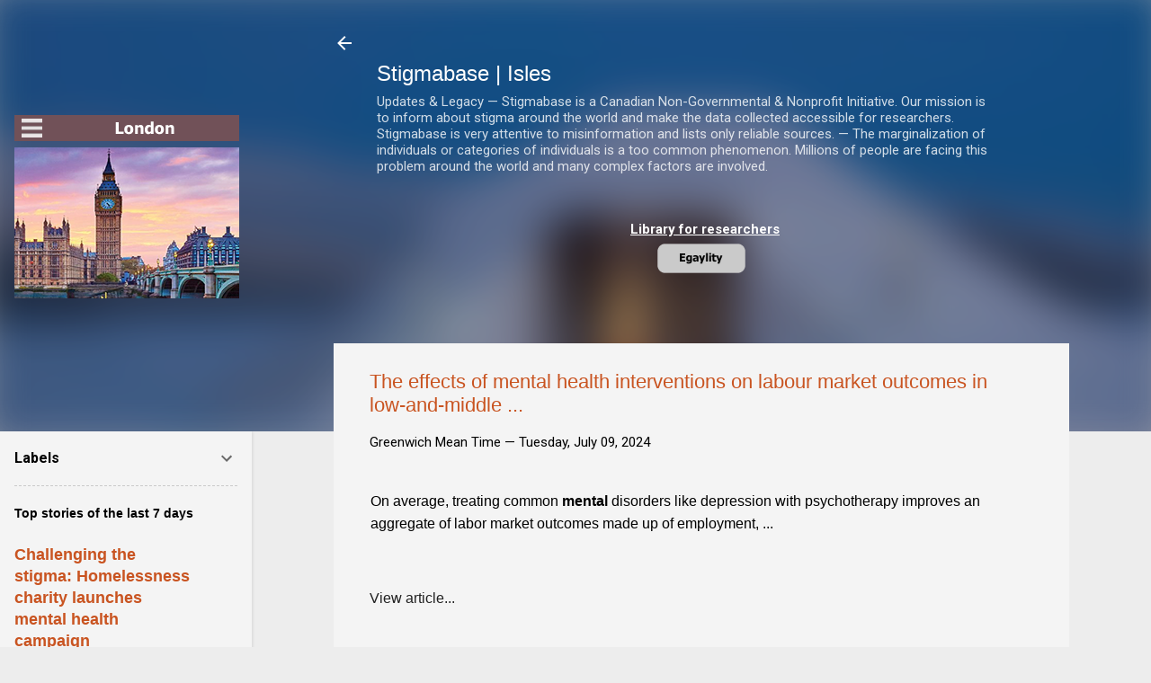

--- FILE ---
content_type: text/html; charset=UTF-8
request_url: https://uk.pairsonnalites.org/b/stats?style=BLACK_TRANSPARENT&timeRange=ALL_TIME&token=APq4FmC2QaenVwbKOtw7Iryod6uHct7SKQICipxBmYLiTpWMHKmlt_E02z_CUrHkRoFA2qaX0x0QRze59lLRBg371sJaIldmrQ
body_size: 27
content:
{"total":4779564,"sparklineOptions":{"backgroundColor":{"fillOpacity":0.1,"fill":"#000000"},"series":[{"areaOpacity":0.3,"color":"#202020"}]},"sparklineData":[[0,5],[1,11],[2,15],[3,10],[4,45],[5,100],[6,39],[7,3],[8,5],[9,5],[10,6],[11,6],[12,9],[13,10],[14,8],[15,6],[16,6],[17,7],[18,7],[19,7],[20,5],[21,3],[22,2],[23,5],[24,6],[25,6],[26,5],[27,4],[28,4],[29,3]],"nextTickMs":300000}